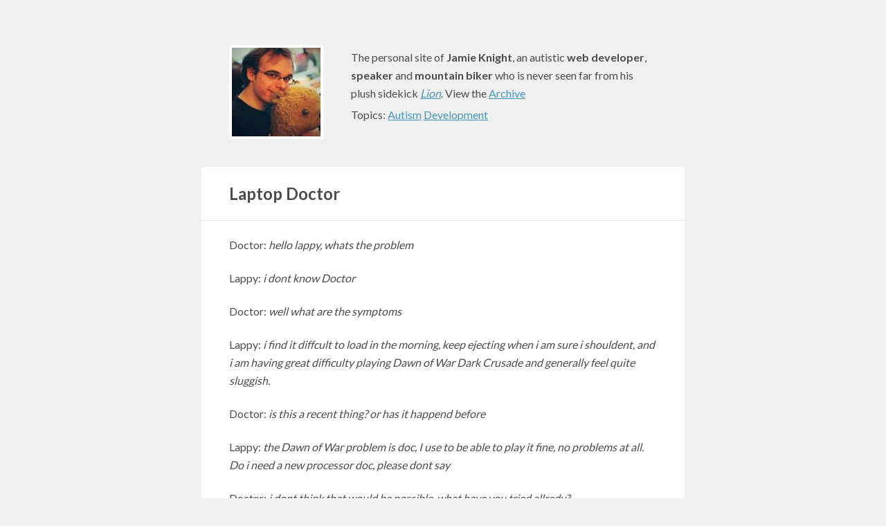

--- FILE ---
content_type: text/html; charset=utf-8
request_url: http://jkg3.com/Journal/laptop-doctor
body_size: 1749
content:
<!DOCTYPE html>
<html>
<head>
	<title>Jamie &amp; Lion: Laptop Doctor</title>
	<link href="/screen.css" media="screen" rel="stylesheet" type="text/css" />
	<link rel="alternate" type="application/rss+xml" title="RSS feed" href="http://jkg3.com/rss/?section=Journal" />
	<meta name="viewport" content="width=device-width initial-scale=1.0, minimum-scale=1.0" />
	<meta charset="iso-8859-1"/>
	<link href='http://fonts.googleapis.com/css?family=Lato:400,700' rel='stylesheet' type='text/css'>
</head>

<body id="home">
	<header>
		<a href="/">
			<img src="/assets/headshot.jpg" alt="Photo of Jamie &amp; Lion" />
		</a>
		<p>The personal site of <strong>Jamie Knight</strong>, an autistic <strong>web developer</strong>, <strong>speaker</strong> and <strong>mountain biker</strong> who is never seen far from his plush sidekick <a href="/Journal/on-autism-lion"><em>Lion</em></a>. View the <a href="/archive">Archive</a></p>
    
    <p>Topics: <a href="/category/autism-me/">Autism</a> <a href="/category/development/">Development</a></p>

	</header>
	
	 
		
			
				<article>
<div>


	


 
	
		<h1>Laptop&#160;Doctor</h1>
	

		<p>Doctor: <em>hello lappy, whats the problem</em></p>

	<p>Lappy: <em>i dont know Doctor</em></p>

	<p>Doctor: <em>well what are the symptoms</em></p>

	<p>Lappy: <em>i find it diffcult to load in the morning, keep ejecting when i am sure i shouldent, and i am having great difficulty playing Dawn of War Dark Crusade and generally feel quite sluggish.</em></p>

	<p>Doctor: <em>is this a recent thing? or has it happend before</em></p>

	<p>Lappy:  <em>the Dawn of War problem is doc, I use to be able to play it fine, no problems at all. Do i need a new processor doc, please dont say</em></p>

	<p>Doctor: <em>i dont think that would be possible, what have you tried allredy?</em></p>

	<p>Lappy: <em>i have tried reinstalling Dawn of War, i have defragged, run every antiviris and anti spyware scan. increased virtual memory. I tried that after i kept getting blue screen of death with memory errors</em></p>

	<p>Doctor: <em>hmm, i cant think of anything else you could, are you thinking of getting a secound opinion</em></p>

	<p>Lappy: <em>yes i am</em></p>

	<p><strong>Do you think you could help Lappy with his problems? if so please write it in on a pstcard to&#8230;... or, just leave a comment on drop me an e-mail</strong></p>

	<p class="meta">
		Published: 10 February 2007 
		
                    | Categories: <a rel="tag" href="http://jkg3.com/category/Hardware/"></a>
		 , <a rel="tag" href="http://jkg3.com/category/Daily-Life/"></a>
		
		<a rel="bookmark" href="http://jkg3.com/Journal/laptop-doctor" class="permlink">Permalink</a>
	</p>
</div>	
</article>


<h2 id="Comment">Comment</h2>






<p>Commenting is closed for this article.</p>


					
		
	


	

	
          
	<script type="text/javascript">
	  //Please edit this tracking code if you use this theme.
	  var _gaq = _gaq || [];
	  _gaq.push(['_setAccount', 'UA-1379257-1']);
	  _gaq.push(['_trackPageview']);
	
	  (function() {
	    var ga = document.createElement('script'); ga.type = 'text/javascript'; ga.async = true;
	    ga.src = ('https:' == document.location.protocol ? 'https://ssl' : 'http://www') + '.google-analytics.com/ga.js';
	    var s = document.getElementsByTagName('script')[0]; s.parentNode.insertBefore(ga, s);
	  })();
	</script>
</body>
</html>

--- FILE ---
content_type: text/css
request_url: http://jkg3.com/screen.css
body_size: 2099
content:
/*-  CSS RESET
----------------------------------------------------------------------*/

/* 
  html5doctor.com Reset Stylesheet (Eric Meyer's Reset Reloaded + HTML5 baseline)
  v1.4 2009-07-27 | Authors: Eric Meyer & Richard Clark
  html5doctor.com/html-5-reset-stylesheet/
*/

html, body, div, span, object, iframe,
h1, h2, h3, h4, h5, h6, p, blockquote, pre,
abbr, address, cite, code,
del, dfn, em, img, ins, kbd, q, samp,
small, strong, var,
b, i, dl, dt, dd, ol, ul, li,
fieldset, form, label, legend,
table, caption, tbody, tfoot, thead, tr, th, td,
article, aside, canvas, details, figcaption, figure, 
footer, header, hgroup, menu, nav, section, summary,
time, mark, audio, video {
  margin:0;
  padding:0;
  border:0;
  outline:0;
  font-size:100%;
  vertical-align:baseline;
  background:transparent;
  list-style:none;
}                  
article, aside, details, figcaption, figure,
footer, header, hgroup, menu, nav, section { 
    display:block;
}


/*-  BASE STYLES
----------------------------------------------------------------------*/

html {
    background: #f0f0f0;
}

body {
	color: #4C4C4C;
 	font: normal 16px/26px 'Lato', 'Helvetica Neue', Helvetica, Arial, sans-serif; 
	max-width: 698px;
	margin: 25px auto;
	padding: 0 20px;
	-webkit-font-smoothing: antialiased;
}

a {
	color: #4793bb;
	text-decoration: underline;
}

a:hover, a:focus, a:active  {
	text-decoration: none;
	color: #147eb7;
}

.left { 
	float: left;
	padding-right: 1em;
}

.right { 
	float: right; 
	padding-left: 1em; 
}

/*-  HEADINGS
----------------------------------------------------------------------*/


h1, h2, h3, h4 {
    padding: 22px 40px;
    line-height: 1.4em; 
}

h1, h2 {
	border-bottom: 1px solid #E5E5E5;
}

h1 {
    font-size: 24px;
}

h3 {
    font-size: 21px;
    padding: 0 40px; /* work around collapsing margins */
}

#archive h2 {
	background: #F9F9F9;
	border-top: 1px solid #EFEFEF;
	padding-top: 22px;
	margin-bottom: 22px;
}
/* fix rounded corners on archive page */
#archive h2:nth-of-type(1){
    border-top-left-radius: 5px;
    border-top-right-radius: 5px;
}

/*- HEADING LINKS
----------------------------------------------------------------------*/
h1 a {
	color: #4C4C4C;
	text-decoration: none;
}

h1 a:hover, h1 a:focus, h1 a:active {
	color: #4793bb;
}


/*-  BLOCK ELEMENTS
----------------------------------------------------------------------*/
header { 
	padding: 40px 40px 0 40px;
	clear: both; 
	overflow: auto;
	color: #4c4c4c;
}


header img {
	float: left;
	margin-right: 40px;
	border: 4px solid #FFF;
}

header p {
	padding: 0;
	margin: 0;
	margin-top: 5px;
}

article { 
	margin-top: 40px;
}

article ul li { 
	list-style-type:  square; 
	list-style-position: inside;
	margin-bottom: 22px;
}

article ol li { 
	list-style-type: decimal; 
	list-style-position: inside;
	margin-bottom: 22px;
}


#archive {
	margin-top: 30px;
}

article, #archive, form, #txpCommentInputForm, .comments li {
	background: #FFF;
	border: none;
	clear: both;
	padding-bottom: 18px;
	border-radius: 5px;
	border-bottom-width: 2px;
}

p, ul, ol, pre { 
	padding:0 40px;
	margin: 22px 0;
}

blockquote { 
    border-left: 4px solid #ccc;
    margin-left: 40px;
}

pre {
    border-top: 1px solid #e3e3e3;
    border-bottom: 1px solid #e3e3e3;
    -moz-border-radius: 0;
    -webkit-border-radius: 0;
    border-radius: 0;
    background: #f7f7f7;
}

#article-nav {
    margin-top: 20px;
    padding:8px 40px;
    text-align: center;
}

#article-nav p {
    display: inline;
    padding: 0 20px;;
}

#article-nav a {
    padding: 8px 20px;
    background: #4793bb;
	background: #4c4c4c;
    color: #fff;
    border-radius: 5px;
    text-decoration: none;
}

#article-nav a:hover, #article-nav a:focus, #article-nav  a:active {
    background: #666;
}

#article-nav a:before,  #article-nav a:after {
    padding: 4px;
    font-size: 130%;
}


#article-nav #older a:before {
    content: "\00ab";
}

#article-nav #newer a:after {
    content: "\00bb";
}

nav ul li {
	display: inline;
	padding: 0 15px;
}


/*-  NON STRUCTURAL ELEMENTS
----------------------------------------------------------------------*/

.other { 
	border: none; 
	padding-left: 40px; 
}

.post-image {
	border-bottom: 1px solid #EEEEEE;
	height: auto;
	display: block;
	max-width: 100%;
	border-top-right-radius: 5px;
	border-top-left-radius: 5px;
	margin: 0;
	padding: 0;
}

.meta { 
	border-top: 1px solid #E5E5E5; 
	padding-top: 40px; 
	margin-top: 22px; 
	opacity: 0.6;    
	-webkit-transition:opacity 0.3s ease-in;
    -moz-transition:opacity 0.3s ease-in;
    -o-transition:opacity 0.3s ease-in;
    transition:opacity 0.3s ease-in;
}

.meta:hover { 
	opacity: 1; 
}

.permlink { 
	float: right; 
	display: block; 
	background: url(/assets/permalink.png) center right no-repeat; 
	padding-right: 30px;
}

fieldset { 
    border: none;
}

fieldset h3 {
    padding-bottom: 5px;
    font-size: 16px;
}

fieldset label {
    width: 180px;
    display: block;
    float: left;
    font-size: 14px;
}

fieldset input[type='text'] { 
    border: #E5E5E5 solid 1px;
    background: #FEFEFE;
    padding: 6px;
    width:400px;
}

fieldset input:focus { 
    background: #FFF;
}
fieldset textarea { display: block;border: #E5E5E5 solid 1px; background: #FEFEFE; padding: 6px;  width:400px; height: 140px;}
fieldset textarea:focus { background: #FFF; }

.comments li { width: 100%; margin-bottom: 40px; opacity: 0.95;}
.comments li:hover { opacity: 1;}

@media screen and (max-width: 700px) {
	
	article img    { max-width: 100%; height: auto; }
	body           { margin: 20px auto; font-size: 14px; line-height: 1.4em;}
	pre 	       {  overflow: auto;}
	header { padding: 20px; font-size: 9px; }
	header p { margin-top: 0; }
	
}

@media screen and (max-width: 480px) {
	header img { float: none; margin:0 auto 10px auto; display: block;  }
	header { font-size: 14px; }
	header p { margin-top: 20px; }
	fieldset input[type='text'], fieldset textarea { width: 80%; display: block; clear: both; }

}

.project {
    background: #fff;
    box-sizing: border-box;
    border-radius: 5px;
    margin-bottom: 2em;
}


@media screen and (min-width: 700px) {
    
    .project {
        float: left; width: 48%;
        margin-right: 2%;
    }
    
    .project:nth-of-type(even) {
       margin-right: 0;
       margin-left: 2%; 
    }
    
}
